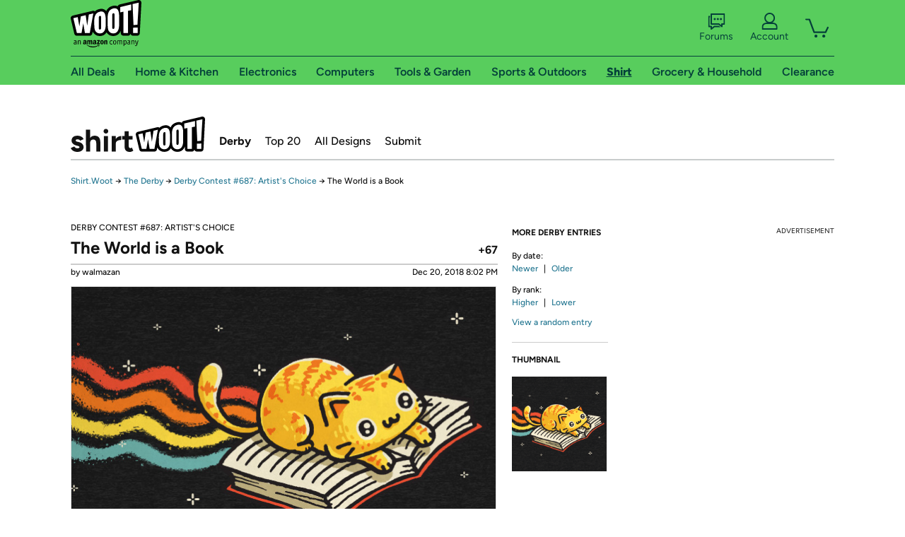

--- FILE ---
content_type: application/x-javascript
request_url: https://d3rqdbvvokrlbl.cloudfront.net/areas/shirt.woot/scripts/derby/derby.53e626251032.js
body_size: 2294
content:

//Extension Required for Jquery prior to 1.4.1
$.extend({
    parseJSON: function (data) {
        if (typeof data !== "string" || !data) {
            return null;
        }
        data = jQuery.trim(data);
        if (/^[\],:{}\s]*$/.test(data.replace(/\\(?:["\\\/bfnrt]|u[0-9a-fA-F]{4})/g, "@")
            .replace(/"[^"\\\n\r]*"|true|false|null|-?\d+(?:\.\d*)?(?:[eE][+\-]?\d+)?/g, "]")
            .replace(/(?:^|:|,)(?:\s*\[)+/g, ""))) {
            return window.JSON && window.JSON.parse ?
                window.JSON.parse(data) :
                (new Function("return " + data))();
        } else {
            jQuery.error("Invalid JSON: " + data);
        }
    }
});

$(document).ready(function () {
    $('.derby-sign-in').on('click', function (event) {
        event.preventDefault();
        var href = window.location.hostname.split('.');
        href[0] = 'account';
        var returnurl = window.location.href;
        window.location.href = `//${href.join('.')}/welcome?returnurl=${returnurl}`;
    });

    if ($.cookie('.DerbyVote')) {
        var selectedId = $.cookie('.DerbyVote');
        if ($("#VoteForDerbyEntry_" + selectedId + ":visible").length === 0) {
            Derby.ExpireCookie();
        } else {
            if ($("#VoteForDerbyEntry_" + selectedId).closest('.derby-entry').hasClass('allow-votes')) {
                Derby.AddVote($("#VoteForDerbyEntry_" + selectedId).closest('.derby-entry').data('id'));
            } else {
                Derby.ExpireCookie();
                Derby.ShowVotePopUp();
            }
        }
    }
});

function Derby() { }

Derby.CookieDomain = $.url().attr("host").substr($.url().attr("host").indexOf(".") + 1);

Derby.ExpireCookie = function () {
    $.cookie('.DerbyVote', null, { domain: Derby.CookieDomain, expires: -1, path: '/' });
};

Derby.AddCookie = function (id) {
    $.cookie('.DerbyVote', id, { domain: Derby.CookieDomain, expires: null, path: '/' });
}

Derby.AddVote = function (id) {
    $.ajax({
        url: '/derby/AddVote/' + id,
        type: 'POST',
        cache: false,
        dataType: 'json',
        success: function (data) {
            if (data.length) {
                $('#VoteForDerbyEntry_' + id + ', #VoteForDerbyEntry_' + id + '_hotness').hide();
                $('#CancelVoteForDerbyEntry_' + id + ', #CancelVoteForDerbyEntry_' + id + '_hotness').show();
                $('#TotalVotesForDerbyEntry_' + id + ', #TotalVotesForDerbyEntry_' + id + '_hotness').html(data);
            } else {
                alert('Oh noes! Something is awry.');
            }
        },
        error: function (xhr) {
            data = $.parseJSON(xhr.responseText);
            alert((data.Error) ? data.Error : 'Yikes, there\'s been a server error');
        }
    });
}

Derby.RemoveVote = function (id) {
    $.ajax({
        url: '/derby/RemoveVote/' + id,
        type: 'POST',
        cache: false,
        dataType: 'json',
        success: function (data) {
            if (data.length) {
                $('#CancelVoteForDerbyEntry_' + id + ', #CancelVoteForDerbyEntry_' + id + '_hotness').hide();
                $('#VoteForDerbyEntry_' + id + ', #VoteForDerbyEntry_' + id + '_hotness').show();
                $('#TotalVotesForDerbyEntry_' + id + ', #TotalVotesForDerbyEntry_' + id + '_hotness').html(data);
            } else {
                alert('Oh noes! Something is arye.');
            }
        },
        error: function (xhr) {
            data = $.parseJSON(xhr.responseText);
            alert((data.Error) ? data.Error : 'Yikes, there\'s been a server error');
        }
    });
}

Derby.Tattle = function (id, title) {
    var html = '<div id="TattleOnEntryPanel" class="tattleModal" style="position:fixed; z-index:100001; left:448px; top:226px;">';
    html += '<p><strong>Tattle on <i>' + $('<div>').text(title).html() + '</i></strong></p>';
    html += '<p>But first, make sure to read <a href="/faq#q20" target="_blank">the FAQ\'s guidelines on what is and isn\'t tattle-worthy</a>.</p>';
    html += '<div><div>Now then, what\'s the problem?</div><textarea name="DerbyEntryTattleFor_' + id + '" rows="2" cols="20" id="DerbyEntryTattleFor_' + id + '" style="height:100px;width:445px;"></textarea></div>';
    html += '<div style="float:right; margin-top:5px;"><input type="submit" name="TattleSubmit" value="tattle away" id="TattleSubmit" class="button" onclick="Derby.SubmitTattle(\'' + id + '\');" />';
    html += '&nbsp;<input type="submit" name="TattleCancel" value="cancel" id="TattleCancel" class="button" onclick="Derby.ClearTattle();" />';
    html += '</div></div><div id="TattleOnEntryPanel_BackgroundElement" style="position: fixed; left: 0px; top: 0px; z-index: 10000; width: 2453px; height: 1639px;" class="tattleModalBackground"></div>';
    $('#DerbyEntry_' + id).after(html);
}

Derby.ClearTattle = function () {
    $('#TattleOnEntryPanel, #TattleOnEntryPanel_BackgroundElement').remove();
}

Derby.SubmitTattle = function (id) {
    $.ajax({
        url: '/derby/Tattle/' + id,
        type: 'POST',
        cache: false,
        data: {
            tattle: $('#DerbyEntryTattleFor_' + id).val()
        },
        success: function (data) {
            Derby.ClearTattle();
            $('#TattleOnDerbyEntry_' + id + ', #TattleOnDerbyEntry_' + id + '_hotness').text('You tattled');
        },
        error: function (xhr) {
            Derby.ClearTattle();
            data = $.parseJSON(xhr.responseText);
            alert((data.Error) ? data.Error : 'Yikes, there\'s been a server error');
        }
    });
}

Derby.AddNomination = function (id) {
    var reason = prompt('I nominate this design because...', '');
    if (reason != null) {
        $.ajax({
            url: '/derby/AddNomination/' + id,
            type: 'POST',
            cache: false,
            data: {
                reason: reason
            },
            success: function () {
                $('#NominationForDerbyEntry_' + id).hide();
                $('#CancelNominationForDerbyEntry_' + id).show();
            },
            error: function (xhr) {
                data = $.parseJSON(xhr.responseText);
                alert((data.Error) ? data.Error : 'Yikes, there\'s been a server error');
            }
        });
    }
}

Derby.RemoveNomination = function (id) {
    if (confirm("Are you sure you want to remove your nomination from this design?")) {
        $.ajax({
            url: '/derby/RemoveNomination/' + id,
            type: 'POST',
            cache: false,
            dataType: 'json',
            success: function () {
                $('#CancelNominationForDerbyEntry_' + id + ', #CancelNominationForDerbyEntry_' + id + '_hotness').hide();
                $('#NominationForDerbyEntry_' + id + ', #NominationForDerbyEntry_' + id + '_hotness').show();
            },
            error: function (xhr) {
                data = $.parseJSON(xhr.responseText);
                alert((data.Error) ? data.Error : 'Yikes, there\'s been a server error');
            }
        });
    }
}

Derby.DeleteEntry = function (id, title) {
    if (confirm('Are you sure you want to remove "' + title + '" from the derby?')) {
        $.ajax({
            url: '/derby/DeleteEntry/' + id,
            type: 'POST',
            cache: false,
            dataType: 'json',
            success: function (data) {
                $('#DerbyEntryContainer_' + id).css('visibility', 'hidden');
            },
            error: function (xhr) {
                data = $.parseJSON(xhr.responseText);
                alert((data.Error) ? data.Error : 'Yikes, there\'s been a server error');
            }
        });
    }
}

Derby.RejectEntry = function (id, title) {
    var reason = prompt('Why is "' + title + '" being rejected?', 'Off topic');
    if (reason != null) {
        $.ajax({
            url: '/derby/RejectEntry/' + id,
            type: 'POST',
            cache: false,
            data: {
                reason: reason
            },
            success: function (data) {
                $('#DerbyEntry_' + id + ', #DerbyEntry_' + id + '_hotness, #OverlayForDerbyEntry_' + id + ', #OverlayForDerbyEntry_' + id + '_hotness').removeClass('active').addClass('rejected');
                $('#VoteForDerbyEntry_' + id + ', #VoteForDerbyEntry_' + id + '_hotness, #CancelVoteForDerbyEntry_' + id + ', #CancelVoteForDerbyEntry_' + id + '_hotness').remove();
                $('#TattleOnDerbyEntry_' + id + ', #TattleOnDerbyEntry_' + id + '_hotness, #RejectDerbyEntry_' + id + ', #RejectDerbyEntry_' + id + '_hotness, #DerbyEntryVotes').remove();
            },
            error: function (xhr) {
                data = $.parseJSON(xhr.responseText);
                alert((data.Error) ? data.Error : 'Yikes, there\'s been a server error');
            }
        });
    }
}


Derby.ShowVotePopUp = function () {
    var derbyFancyboxOptions = {
        hideOnOverlayClick: true,
        height: 180,
        width: 480,
        autoDimensions: false,
        href: '#fancybox-invalid-voter',
        enableEscapeButton: true,
        onCancel: function () {
            // Show all the 'windowed' elements (with infinite z-index): http://support.microsoft.com/kb/177378
            $('embed, object').css('visibility', 'visible');
        },
        onClosed: function () {
            // Show all the 'windowed' elements (with infinite z-index): http://support.microsoft.com/kb/177378
            $('embed, object').css('visibility', 'visible');

            Derby.ExpireCookie();
        },
        onStart: function () {
            // Hide all the 'windowed' elements (with infinite z-index): http://support.microsoft.com/kb/177378
            $('embed, object').css('visibility', 'hidden');
        },
        overlayColor: '#FFF',
        overlayOpacity: 0.75,
        padding: 4,
        scrolling: 'no',
        type: 'inline'
    };

    $.fancybox(derbyFancyboxOptions);
}

--- FILE ---
content_type: text/xml
request_url: https://sts.us-east-1.amazonaws.com/
body_size: 2054
content:
<AssumeRoleWithWebIdentityResponse xmlns="https://sts.amazonaws.com/doc/2011-06-15/">
  <AssumeRoleWithWebIdentityResult>
    <Audience>us-east-1:9d0ab28f-ed32-4a67-84b0-1a981cafd7fb</Audience>
    <AssumedRoleUser>
      <AssumedRoleId>AROAXUWV4ANCRI2ZNWFVN:cwr</AssumedRoleId>
      <Arn>arn:aws:sts::525508281157:assumed-role/RUM-Monitor-us-east-1-525508281157-0063818041461-Unauth/cwr</Arn>
    </AssumedRoleUser>
    <Provider>cognito-identity.amazonaws.com</Provider>
    <Credentials>
      <AccessKeyId>ASIAXUWV4ANC6H5S5G34</AccessKeyId>
      <SecretAccessKey>+mjhjEJ6ScSD2oD3TCIZvR1uZRuqJVuZU6q37371</SecretAccessKey>
      <SessionToken>IQoJb3JpZ2luX2VjEKb//////////wEaCXVzLWVhc3QtMSJHMEUCIQD0KRfj6DJctlMqidLBF71Vkgeo2p/ReztYtN92D6Nv9QIgdAejuEi4XWxy1f2ny89EDqhBZHotQIdUw8mQqXJvo6oqhgMIbhAAGgw1MjU1MDgyODExNTciDGIpIpNuIJw9yNemwyrjAopXKnOzN595GhEatSCQ/o0kFszs5cxpZ46OeKB5IKNImdMKO58NLSr9EBF0jGR9rtmphcrlldnPgQfcNdGxlQdKL1uzchT/8v9eFjAfPWkjHTpmS1a3+emU1572Fyw4uDsCgT33kDLOO+RvegfMUq42EUBIDJhKfh6bG+gq4T7ZHFIxj472aAczkqcQiiJs/viNGzZeI3DiidvsZakDNBgDkNOnTbHbdpf9fGK4H3XzP43PZbiZRLgSzTG9CIBJ7aFpaQ6pvZlQ9DXm/x9BczJdNsKXxDrOEkr1OXF0c1E1UOmSXFFigQgzM2nHvARsQTa00qbwNpVageKHPICfiznQG8f+P/q4rpE4xmJnsv45j9RQ2XkatdQGLEZ66dtEA2sk3RIxdafBKUP2bcH7yTnT2gZAFJSfG+MS/w8+ju98AS6o4c/8od8opuF6CEWGcqz9C8hHD5boqv5usp//w6tC2O0wsNP3ygY6hQLOuwyW5HwXy015AbCN1t6dkAMk56m1Cwe5faIxKGgR0fS0TaZ4FrM7fb+uyqE3MOjVyIzVYFPhuOByHUH/7sRGAeExYyCvSeVQxKx5dcpzUYk+k/iP4qxEBh3h8szpJvwm3H3bZKOdLnmYZ1y/4NJqAo08R0WyCrioM9Ee48DvZeFWh/w8ScUkFlDHH2Zac4YHOdGU1ckrKaj1kmSRhzV9XJUlAz/ZeXdLQoBGVPaE/KCZMV8U5B/mUvkZMEWzne3OVRN1Wz4lZXSsbSIRtc/Sll+vbvwBMjui6LTjd/Vq/GOLdZxSmCI27oeXH9sZjQ9lwEYtmHwGTuq8J1KlyLzDmeHhJvo=</SessionToken>
      <Expiration>2026-01-07T06:05:52Z</Expiration>
    </Credentials>
    <SubjectFromWebIdentityToken>us-east-1:7a5abc03-45c0-c6f8-8d6f-29391f3dfbd7</SubjectFromWebIdentityToken>
  </AssumeRoleWithWebIdentityResult>
  <ResponseMetadata>
    <RequestId>f0615d94-a0fd-444d-ab94-968d08029342</RequestId>
  </ResponseMetadata>
</AssumeRoleWithWebIdentityResponse>
